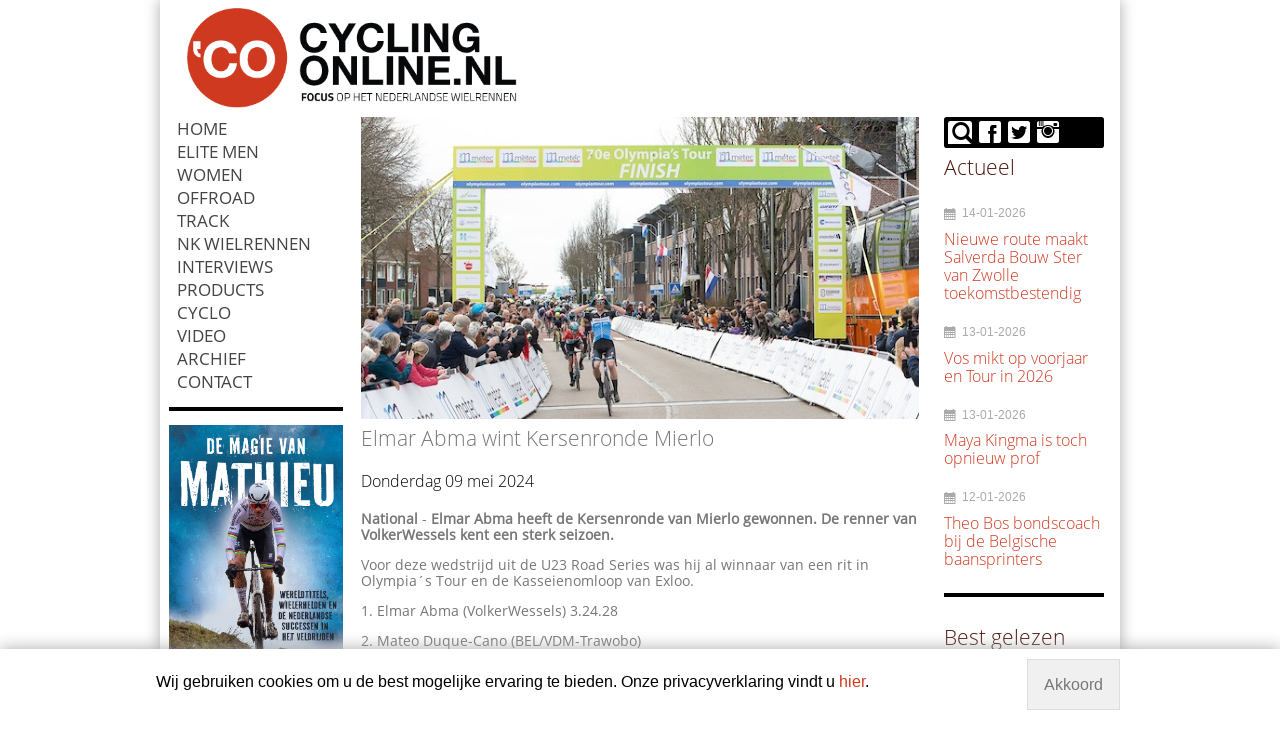

--- FILE ---
content_type: text/html; charset=UTF-8
request_url: https://www.cyclingonline.nl/artikel/24974_elmar_abma_wint_kersenronde_mierlo.html
body_size: 8562
content:
<!doctype html>
<!--[if lt IE 7]>
<html class="no-js lt-ie9 lt-ie8 lt-ie7"> <![endif]-->
<!--[if IE 7]>
<html class="no-js lt-ie9 lt-ie8"> <![endif]-->
<!--[if IE 8]>
<html class="no-js lt-ie9"> <![endif]-->
<!--[if gt IE 8]><!-->
<html class="no-js"> <!--<![endif]-->

<head>
    <meta charset="utf-8"/>

    <title>Elmar Abma wint Kersenronde Mierlo - CyclingOnline.nl</title>
    <meta name="robots" content="index, follow"/>
    <meta http-equiv="X-UA-Compatible" content="IE=edge,chrome=1">

    <meta content="width=device-width, initial-scale=1.0" name="viewport">
    <meta name="description" content="Elmar Abma heeft de Kersenronde van Mierlo gewonnen. De renner van VolkerWessels kent een sterk seizoen." />
        <link rel="shortcut icon" href="https://www.cyclingonline.nl/template/user/cyclingRWD/images/favicon.png">
    <link href="https://www.cyclingonline.nl/template/user/cyclingRWD/css/scriptsAggregation.php?type=css" type="text/css" media="screen" rel="stylesheet"/>

    <!--[if lt IE 9 ]>
    <script type="text/javascript" src="https://www.cyclingonline.nl/template/user/cyclingRWD/js/libs/html5shiv.js"></script>
    <script type="text/javascript" src="https://www.cyclingonline.nl/template/user/cyclingRWD/js/libs/css3-mediaqueries.js"></script>

    <link href="https://www.cyclingonline.nl/template/user/cyclingRWD/css/ie.css" type="text/css" media="screen" rel="stylesheet"/>
    <![endif]-->

    <!-- Google tag (gtag.js) -->
<script async src="https://www.googletagmanager.com/gtag/js?id=G-Q8Q3T2E175"></script>
<script>
  window.dataLayer = window.dataLayer || [];
  function gtag(){dataLayer.push(arguments);}
  gtag('js', new Date());

  gtag('config', 'G-Q8Q3T2E175');
</script>
<script type="text/javascript">
	var $buoop = {
		c:2,
		reminder: 0,
		reminderClosed: 1
	};
	function $buo_f(){
	 var e = document.createElement("script");
	 e.src = "//browser-update.org/update.min.js";
	 document.body.appendChild(e);
	};
	try {document.addEventListener("DOMContentLoaded", $buo_f,false)}
	catch(e){window.attachEvent("onload", $buo_f)}
</script>
<script type="text/javascript" src="https://www.cyclingonline.nl/template/user/cyclingRWD/js/libs/jquery.min.js?v=70"></script>
<script type="text/javascript" src="https://www.cyclingonline.nl/template/user/default/js/globalScripts.js?v=70"></script>
<script type="text/javascript" src="https://www.cyclingonline.nl/template/user/default/js/libs/jquery-ui.js?v=70"></script><meta property="og:title" content="Elmar Abma wint Kersenronde Mierlo" />
	<meta property="og:type" content="article" />
	<meta property="og:image" content="https://www.cyclingonline.nl/image/sf240320-10104.JPG" />
	<meta property="og:url" content="https://www.cyclingonline.nl/artikel/24974_elmar_abma_wint_kersenronde_mierlo.html" />
	<meta property="og:description" content="Elmar Abma heeft de Kersenronde van Mierlo gewonnen. De renner van VolkerWessels kent een sterk seizoen." />
	

<script type="text/javascript">
    $( document ).ready(function() {
        $('body').append('<div id="cookieInfoBar"><p class="cookieInfoText">Wij gebruiken cookies om u de best mogelijke ervaring te bieden. Onze privacyverklaring vindt u <a href="https://www.cyclingonline.nl/pagina/privacyverklaring.html">hier</a>.</p><p class="cookieButons"><a href="https://www.cyclingonline.nl/pagina/privacyverklaring.html#p" class="cookieMoreInformation">Meer informatie</a> <a href="#" class="cookiesAccept" onclick="return cookieAcceptFunction();">Akkoord</a></p></div>');
    });
    function cookieAcceptFunction(){
        setCookie('cookieAccept',1,365);
        $('#cookieInfoBar').fadeOut(500);
        return false;
    }
</script>
<style>#cookieInfoBar{
    background-color: white;
    box-shadow: 0 0 1em #aaa;
    position: fixed;
    bottom: 0px;
    width: 100%;
    font-size: 16px;
    color: #000;
    z-index: 100;
}


#cookieInfoBar p{
margin:0;
}

#cookieInfoBar p.cookieInfoText{
width: 80%;
float: left;
padding: 1.5em;
text-align: center;
}

#cookieInfoBar .cookieButons{
width: 20%;
float: right;
padding: 1.2em .2em;
margin: 8px 0em;
}
   
@media screen and (min-width: 0) and (max-width: 60em) {

#cookieInfoBar{
    font-size: 15px;
}


#cookieInfoBar p.cookieInfoText{
width: 100%;
text-align: center;
padding: .5em 1em;
}

#cookieInfoBar .cookieButons{
width: 100%;
text-align: center;
margin: 10px 0;
}
}
 
#cookieInfoBar .cookieButons a{
    border: 1px solid;
    padding: 1em;
}
#cookieInfoBar .cookieButons a.cookieMoreInformation{
    display:none;
}
#cookieInfoBar .cookieButons a.cookiesAccept{
    color: #777;
    background-color: #f0f0f0;
    border: 1px solid #ddd;
}
#cookieInfoBar .cookieButons a.cookiesAccept:hover{
    text-decoration: underline;
}</style></head>
<body>
<div id="fb-root"></div>
<!--HADER WITH MENU-->
<div class="container">


<header id="header">

    <div class="header-top">
            <div class="row">
                <div class="col-2-5 ">
                <a href="https://www.cyclingonline.nl/" class="logo">
                            <img src="https://www.cyclingonline.nl/image/cyclingonline.png?w=500" alt=""/>
                    </a>                
                
                </div>
                <div class="top-banners">
                    <div class="col-2-5">    
						
						
						<div class="hideOnBigDevices">
<!--                        	 <a href="https://www.schwalbe.com/nl/" class="text-center pull-right full-size"><img src="https://www.cyclingonline.nl/template/user/cyclingRWD/images/banners/Schwalbe_125x600_CyclingOnline.png" width="" alt="" class="responsive-image"/></a>-->
                           
                        </div>
                              
                    	<div class="hideOnMobiles">
                        
<!--                      <a href="https://www.schwalbe.com/nl/" class="text-center pull-right full-size"><img src="https://www.cyclingonline.nl/template/user/cyclingRWD/images/banners/Schwalbe_125x600_CyclingOnline.png" width="" alt="" class="responsive-image"/></a>-->
                            
                   <div class="hideOnMobiles">
                        
                    	                        </div>
               
                    </div>
                    
                    
                        
                    </div>
               
            </div>
    </div>

</header>

<div class="clear"></div>
<!-- STRIP OF SLIDER OR CONTENT UNTER MENU-->

<!--MAIN CONTENT-->
<div id="main-content">
<a name="p" id="p"></a>
    <div class="row">
    <div class="col-1-5">	
        
        <ul id="nav">
    <li class=" desktop-menu "><a href="https://www.cyclingonline.nl/" class="" >Home</a></li><li class=" desktop-menu "><a href="https://www.cyclingonline.nl/artikel-categorie/elite_men,3.html" class="" >Elite men</a></li><li class=" desktop-menu "><a href="https://www.cyclingonline.nl/artikel-categorie/women,4.html" class="" >Women</a></li><li class=" desktop-menu "><a href="https://www.cyclingonline.nl/artikel-categorie/offroad,6.html" class="" >Offroad</a></li><li class=" desktop-menu "><a href="https://www.cyclingonline.nl/artikel-categorie/track,7.html" class="" >Track</a></li><li class=" desktop-menu "><a href="https://www.cyclingonline.nl/artikel-categorie/nederlandse_kampioenschappen,14.html" class="" >NK Wielrennen</a></li><li class=" desktop-menu "><a href="https://www.cyclingonline.nl/artikel-categorie/interviews,9.html" class="" >Interviews</a></li><li class=" desktop-menu "><a href="https://www.cyclingonline.nl/artikel-categorie/products,10.html" class="" >Products</a></li><li class=" desktop-menu "><a href="https://www.cyclingonline.nl/artikel-categorie/cyclo,22.html" class="" >Cyclo</a></li><li class=" desktop-menu "><a href="https://www.cyclingonline.nl/pagina/video.html" class="" >VIDEO</a></li><li class=" desktop-menu "><a href="https://www.cyclingonline.nl/archief/" class="" >Archief</a></li><li class=" desktop-menu "><a href="https://www.cyclingonline.nl/pagina/contact.html" class="" >Contact</a></li>
    <li class="mobile-menu show-menu"><a href="#" class="glyphicons show_lines"></a> </li>
    <li class="mobile-menu show-search"><a href="#" class="glyphicons search"></a> </li>
    <li class="mobile-menu "><a href="http://www.facebook.com/pages/Cyclingonlinenl/446385852098392" class="glyphicons fb"></a> </li><li class="mobile-menu "><a href="https://twitter.com/cyclingonlinenl" class="glyphicons tw"></a> </li></ul>

<ul id="mobile-menu"><li class=" desktop-menu "><a href="https://www.cyclingonline.nl/" class="" >Home</a></li><li class=" desktop-menu "><a href="https://www.cyclingonline.nl/artikel-categorie/elite_men,3.html" class="" >Elite men</a></li><li class=" desktop-menu "><a href="https://www.cyclingonline.nl/artikel-categorie/women,4.html" class="" >Women</a></li><li class=" desktop-menu "><a href="https://www.cyclingonline.nl/artikel-categorie/offroad,6.html" class="" >Offroad</a></li><li class=" desktop-menu "><a href="https://www.cyclingonline.nl/artikel-categorie/track,7.html" class="" >Track</a></li><li class=" desktop-menu "><a href="https://www.cyclingonline.nl/artikel-categorie/nederlandse_kampioenschappen,14.html" class="" >NK Wielrennen</a></li><li class=" desktop-menu "><a href="https://www.cyclingonline.nl/artikel-categorie/interviews,9.html" class="" >Interviews</a></li><li class=" desktop-menu "><a href="https://www.cyclingonline.nl/artikel-categorie/products,10.html" class="" >Products</a></li><li class=" desktop-menu "><a href="https://www.cyclingonline.nl/artikel-categorie/cyclo,22.html" class="" >Cyclo</a></li><li class=" desktop-menu "><a href="https://www.cyclingonline.nl/pagina/video.html" class="" >VIDEO</a></li><li class=" desktop-menu "><a href="https://www.cyclingonline.nl/archief/" class="" >Archief</a></li><li class=" desktop-menu "><a href="https://www.cyclingonline.nl/pagina/contact.html" class="" >Contact</a></li></ul>
        <div class="top-menu-search">
        <form method="post" action ="https://www.cyclingonline.nl/searchNewsMessages" name="menu-search" id="menu-search" class="form">
<input type="search" name="searchFraze" placeholder="Zoek"><button type="submit" name="searchSubmit" class="btn btn-primary" title="Zoek"><i class="glyphicons search"></i>Zoek</button></form>
</div>		
	
		
<!--
		<div class="left-banners">
 <a href="https://www.cadex-cycling.com/nl" class="text-center pull-right full-size"><img src="https://www.cyclingonline.nl/template/user/cyclingRWD/images/banners/cadex.png" alt="" class="responsive-image"/></a>
		</div>
		
		<div class="left-banners">	
		<a href="https://edicola.nl/product/tadej-pogacar-onnavolgbare-kopman/" class="text-center pull-right full-size"><img src="https://www.cyclingonline.nl/template/user/cyclingRWD/images/banners/Tadej-Pagacar-omslag.jpg" alt="" class="responsive-image"/></a>		
		</div>
-->
        
		<div class="left-banners">
 <a href="https://edicola.nl/product/de-magie-van-mathieu-koning-van-het-veldrijden/" class="text-center pull-right full-size"><img src="https://www.cyclingonline.nl/template/user/cyclingRWD/images/banners/demagievan.jpg" alt="" class="responsive-image"/></a>
		</div>
		
		<div class="left-banners">	
		<a href="https://edicola.nl/product/wieler-scheurkalender-2026/" class="text-center pull-right full-size"><img src="https://www.cyclingonline.nl/template/user/cyclingRWD/images/banners/scheurkalender2026.png" alt="" class="responsive-image"/></a>		
		</div>
	
		
		<!--<div class="left-banners">
        <a href="https://ekbaanwielrennen.nl/tickets?utm_source=cyclingonline&utm_medium=banner&utm_campaign=tickets&utm_id=cyclingonline" class="text-center pull-right full-size"><img src="https://www.cyclingonline.nl/template/user/cyclingRWD/images/banners/ek-baan-1.jpg" alt="" class="responsive-image"/></a>
		</div>-->
		
         
         <div class="left-banners">
        
		
		<script type="text/javascript">// <![CDATA[
var images = [],
index = 0;

images[0] = "<a href = 'http://www.veldrijdenonline.nl/'><img src='https://www.cyclingonline.nl/template/user/cyclingRWD/images/banners/veldrijden.png' width='100%'></a>";

index = Math.floor(Math.random() * images.length);
document.write(images[index]);
//done
// ]]></script>
		
				</div>
        
        <!--ADD SOCIAL MEDIA-->
        <div class="left-banners">
        <div class="full-size text-center">
        
            <h3>Volg ons</h3>
            <p>
                <a href="https://www.facebook.com/Cyclingonlinenl-446385852098392/"> <img src="https://www.cyclingonline.nl/image/fb.png" alt="Facebook" width="25%"></a>&nbsp;
                <a href="https://www.instagram.com/cyclingonline/"> <img src="https://www.cyclingonline.nl/image/insta.png" alt="Instagram" width="25%"></a>&nbsp; 
                <a href="https://www.youtube.com/channel/UCUGvPLo1j2Ie6oqJal2lYRA?view_as=subscriber"> <img src="https://www.cyclingonline.nl/image/yt.png" alt="YouTube" width="25%"></a>
           </p>
            <!--<div class="fb-like" data-href="https://www.facebook.com/pages/Cyclingonlinenl/446385852098392" data-layout="button" data-action="like" data-show-faces="false" data-share="true"></div>
            <br /><br />-->
        </div> 
        </div> 
        
        <!--<div class="left-banners">
        <div style="margin-top: 5px; text-align: center;">
		<script type="text/javascript">// <![CDATA[
        var images = [],
        index = 0;
        
        images[0] = "<a href = 'https://www.merida.nl/racefiets/'><img src='http://www.cyclingonline.nl/template/user/cyclingRWD/images/banners/Banner-Cycling-Onlie-2017-2.gif' width='100%' alt=''></a>";
        images[1] = "<a href = 'http://www.meridawebshop.nl/accessoires/bodycare/glory+sportdrank+watermelon'><img src='http://www.cyclingonline.nl/template/user/cyclingRWD/images/banners/GLORY_240x300.gif' width='100%' alt=''></a>";
        images[1] = "<a href = 'http://www.merida-bikes.com/nl_nl/bikes/road-fitness/road-race/2016/646-bikefinder.html'><img src='http://www.cyclingonline.nl/template/user/cyclingRWD/images/banners/240x300_cyclingonline.gif' width='100%' alt=''></a>";
        
        index = Math.floor(Math.random() * images.length);
        document.write(images[index]);
        //done
        // ]]></script>
        </div>
        </div> -->
                
    </div>
    <div class="col-3-5">
        <div class="main-page"><div class="news">

    <div class="news-item"><div class="news-item-thumb">
    
                <a href="https://www.cyclingonline.nl/artikel/24974_elmar_abma_wint_kersenronde_mierlo.html">
                    <span data-picture data-alt="Elmar Abma wint Kersenronde Mierlo" class="" >
                            <span data-src="https://www.cyclingonline.nl/image/sf240320-10104.JPG?w=400"></span>
                            <span data-src="https://www.cyclingonline.nl/image/sf240320-10104.JPG?w=480" data-media="(min-width: 30em)"></span>
                            <span data-src="https://www.cyclingonline.nl/image/sf240320-10104.JPG?w=800" data-media="(min-width: 37.500em)"></span>
                            <span data-src="https://www.cyclingonline.nl/image/sf240320-10104.JPG?w=1080" data-media="(min-width: 64.000em)"></span>
                            <noscript>
                                <img src="https://www.cyclingonline.nl/image/sf240320-10104.JPG" alt="Elmar Abma wint Kersenronde Mierlo">
                            </noscript>
                    </span>
                </a>

            
            </div>
		
		
        <div class="box-header"><h3>Elmar Abma wint Kersenronde Mierlo</h3></div>
		
		
        <div class="box-content"><a href="https://www.cyclingonline.nl/archief/donderdag_09_mei_2024,date.html" class="news-archive-date"><h4>Donderdag 09 mei 2024</h4></a><strong>National</strong> - <strong>Elmar Abma heeft de Kersenronde van Mierlo gewonnen. De renner van VolkerWessels kent een sterk seizoen.</strong></p>
<p>Voor deze wedstrijd uit de U23 Road Series was hij al winnaar van een rit in Olympia&acute;s Tour en de Kasseienomloop van Exloo.</p>
<p>1. Elmar Abma (VolkerWessels) 3.24.28</p>
<p>2. Mateo Duque-Cano (BEL/VDM-Trawobo)</p>
<p>3. Tyler Desmet (Bel/RB Zelfbouw)</p>
<p>4. Eskil Huiing (Metec-Solarwatt)</p>
<p>5. Christiaan van Rees (DSM-Firmenich/DFVCT)</p>
<p>6. Artuur Torney (Bel/Mini Discar)</p>
<p>7. Julian Vergouw (Metec-Solarwatt)</p>
<p>8. Akililu Arefayne (Wanty)</p>
<p>9. Jori van de Sompel (Dovy Keukens)</p>
<p>10. Arno Vanhaecke (Urbano)</p>
<p>&nbsp;</p>
<p>Brem Deman is leider in de U23 Road Series, Lotto-Dstny DT bij de teams. VolkerWessels is daar derde.</p>
<p>Foto: &copy; Sportfoto</p></div>

		<div class="sharethis-inline-share-buttons"></div>
		
		<!--<div class="addthis_inline_share_toolbox"></div>-->

		<!--<div style="float:left;">
		<div class="fb-share-button" data-layout="button" data-size="large" data-mobile-iframe="true"><a class="fb-xfbml-parse-ignore" target="_blank" href="https://www.facebook.com/sharer/sharer.php?u&amp;src=sdkpreparse">Delen</a></div>
		</div> 
		<div style="float:left;">
		<a class="twitter-share-button" href="https://twitter.com/share" data-size="large">Tweet</a>
		</div>
		<div style="float:left;">
		<script src="//platform.linkedin.com/in.js" type="text/javascript"> lang: nl_NL</script>
<script type="IN/Share"></script>
		</div>-->

        <div class="fb-comments" data-href="https://www.cyclingonline.nl/artikel/24974_elmar_abma_wint_kersenronde_mierlo.html"  data-num-posts="10"></div>


        <!--<div class="fb-like" data-send="false" data-layout="button_count" data-width="100" data-show-faces="false" style="display: block; border: none; float: left;width: 150px;"></div>-->
        <div class="newsExtraContent"><div class="hideOnBigDevices">
<script type="text/javascript">// <![CDATA[
var images = [],
index = 0;
images[0] = "<a class='text-center pull-right full-size' href = 'https://edicola.nl/product/de-magie-van-mathieu-koning-van-het-veldrijden/'><img class='responsive-image' src='https://www.cyclingonline.nl/template/user/cyclingRWD/images/banners/demagievan.png' alt=''></a>";
index = Math.floor(Math.random() * images.length);
document.write(images[index]);
// ]]></script>
</div>
<div><a title="Voordelige sportvoeding voor duursporters." href="http://www.wielervoeding.nl"><br />Voordelige sportvoeding voor wielrenners? Bestel veilig en snel op Wielervoeding.nl!</a><br /><a href="http://www.123zuiverwater.nl">Sportdrank drink je met zuiver water, kijk op 123zuiverwater.nl!</a></div></div>
        <!--<span class='st_email' displayText='Email'></span>-->
        <br /><br /></div></div><h3>Eerder...</h3>
        <ul class="list dubble-arrow"><a href="https://www.cyclingonline.nl/archief/woensdag_03_december_2025,date.html" class="news-archive-date"><h4>Woensdag 03 december 2025</h4></a><li><a href="https://www.cyclingonline.nl/artikel/26970_de_european_junior_cycling_tour_assen_2026_gaat_door.html">De European Junior Cycling Tour Assen 2026 gaat door</a></li><a href="https://www.cyclingonline.nl/archief/vrijdag_28_november_2025,date.html" class="news-archive-date"><h4>Vrijdag 28 november 2025</h4></a><li><a href="https://www.cyclingonline.nl/artikel/26960_giant-schwalbe_en_schwalbe-liv_toekomstcup_zet_in_op_breed_opleiden.html">Giant-Schwalbe en Schwalbe-Liv Toekomstcup zet in op breed opleiden</a></li><a href="https://www.cyclingonline.nl/archief/maandag_24_november_2025,date.html" class="news-archive-date"><h4>Maandag 24 november 2025</h4></a><li><a href="https://www.cyclingonline.nl/artikel/26951_nieuwsbrief_cyclingonline_oost_voor_november.html">Nieuwsbrief CyclingOnline Oost voor november</a></li><a href="https://www.cyclingonline.nl/archief/dinsdag_04_november_2025,date.html" class="news-archive-date"><h4>Dinsdag 04 november 2025</h4></a><li><a href="https://www.cyclingonline.nl/artikel/26902_bestuur_jeugdtour_assen_luidt_noodklok.html">Bestuur Jeugdtour Assen luidt noodklok</a></li><a href="https://www.cyclingonline.nl/archief/maandag_03_november_2025,date.html" class="news-archive-date"><h4>Maandag 03 november 2025</h4></a><li><a href="https://www.cyclingonline.nl/artikel/26893_brabantse_renners_van_het_jaar_bekend.html">Brabantse renners van het jaar bekend</a></li><a href="https://www.cyclingonline.nl/archief/woensdag_08_oktober_2025,date.html" class="news-archive-date"><h4>Woensdag 08 oktober 2025</h4></a><li><a href="https://www.cyclingonline.nl/artikel/26815_reus_completeert_begeleidingsteam_jonge_renner.html">Reus completeert begeleidingsteam Jonge Renner</a></li><a href="https://www.cyclingonline.nl/archief/vrijdag_19_september_2025,date.html" class="news-archive-date"><h4>Vrijdag 19 september 2025</h4></a><li><a href="https://www.cyclingonline.nl/artikel/26734_toekomstcup_2026-_meer_wedstrijden_en_meer_variatie_voor_wielertalenten.html">Toekomstcup 2026: meer wedstrijden en meer variatie voor wielertalenten</a></li><a href="https://www.cyclingonline.nl/archief/dinsdag_02_september_2025,date.html" class="news-archive-date"><h4>Dinsdag 02 september 2025</h4></a><li><a href="https://www.cyclingonline.nl/artikel/26669_finale_toekomstcup_over_dijken_en_door_polders.html">Finale Toekomstcup over dijken en door polders</a></li><a href="https://www.cyclingonline.nl/archief/vrijdag_29_augustus_2025,date.html" class="news-archive-date"><h4>Vrijdag 29 augustus 2025</h4></a><li><a href="https://www.cyclingonline.nl/artikel/26652_krol_wint_viro_criterium_cup_twente.html">Krol wint VIRO Criterium Cup Twente</a></li><a href="https://www.cyclingonline.nl/archief/maandag_18_augustus_2025,date.html" class="news-archive-date"><h4>Maandag 18 augustus 2025</h4></a><li><a href="https://www.cyclingonline.nl/artikel/26612_schoonvelde_wint_ook_eens_op_eigen_bodem.html">Schoonvelde wint ook eens op eigen bodem</a></li><a href="https://www.cyclingonline.nl/archief/zondag_10_augustus_2025,date.html" class="news-archive-date"><h4>Zondag 10 augustus 2025</h4></a><li><a href="https://www.cyclingonline.nl/artikel/26593_schoonvelde_leidt_in_aubel-stavelot.html">Schoonvelde leidt in Aubel-Stavelot</a></li><a href="https://www.cyclingonline.nl/archief/donderdag_07_augustus_2025,date.html" class="news-archive-date"><h4>Donderdag 07 augustus 2025</h4></a><li><a href="https://www.cyclingonline.nl/artikel/26589_giant-schwalbe_en_schwalbe-liv_toekomstcup_breidt_opnieuw_uit.html">Giant-Schwalbe en Schwalbe-Liv Toekomstcup breidt opnieuw uit</a></li><a href="https://www.cyclingonline.nl/archief/zondag_27_juli_2025,date.html" class="news-archive-date"><h4>Zondag 27 juli 2025</h4></a><li><a href="https://www.cyclingonline.nl/artikel/26561_gunnink_wint_watersley_challenge.html">Gunnink wint Watersley Challenge</a></li><a href="https://www.cyclingonline.nl/archief/zondag_29_juni_2025,date.html" class="news-archive-date"><h4>Zondag 29 juni 2025</h4></a><li><a href="https://www.cyclingonline.nl/artikel/26472_michiel_mouris_wint_bestronics_acht_van_bladel.html">Michiel Mouris wint Bestronics Acht van Bladel</a></li><a href="https://www.cyclingonline.nl/archief/dinsdag_10_juni_2025,date.html" class="news-archive-date"><h4>Dinsdag 10 juni 2025</h4></a><li><a href="https://www.cyclingonline.nl/artikel/26394_rabobank_steunt_knwu_bij_talentontwikkeling_en_gravel.html">Rabobank steunt KNWU bij talentontwikkeling en gravel</a></li><a href="https://www.cyclingonline.nl/archief/zondag_08_juni_2025,date.html" class="news-archive-date"><h4>Zondag 08 juni 2025</h4></a><li><a href="https://www.cyclingonline.nl/artikel/26387_cappon_en_wiersma_winnen_op_de_col_du_vam.html">Cappon en Wiersma winnen op de Col du VAM</a></li><a href="https://www.cyclingonline.nl/archief/woensdag_04_juni_2025,date.html" class="news-archive-date"><h4>Woensdag 04 juni 2025</h4></a><li><a href="https://www.cyclingonline.nl/artikel/26366_drenthe_maar_dan_anders_in_toekomstcup.html">Drenthe maar dan anders in Toekomstcup</a></li><a href="https://www.cyclingonline.nl/archief/donderdag_29_mei_2025,date.html" class="news-archive-date"><h4>Donderdag 29 mei 2025</h4></a><li><a href="https://www.cyclingonline.nl/artikel/26354_robert_slippens_in_baancommissie_uec.html">Robert Slippens in baancommissie UEC</a></li><a href="https://www.cyclingonline.nl/archief/donderdag_22_mei_2025,date.html" class="news-archive-date"><h4>Donderdag 22 mei 2025</h4></a><li><a href="https://www.cyclingonline.nl/artikel/26304_spie_juniorendriedaagse_blijft_geschiedenis_schrijven.html">SPIE Juniorendriedaagse blijft geschiedenis schrijven</a></li><a href="https://www.cyclingonline.nl/archief/zondag_18_mei_2025,date.html" class="news-archive-date"><h4>Zondag 18 mei 2025</h4></a><li><a href="https://www.cyclingonline.nl/artikel/26320_cappon_en_janssens_naar_de_winst_in_simpelveld.html">Cappon en Janssens naar de winst in Simpelveld</a></li><li><a href="https://www.cyclingonline.nl/artikel/26319_swierenga_en_takken_naar_winst_in_bergomloop.html">Swierenga en Takken naar winst in Bergomloop</a></li><a href="https://www.cyclingonline.nl/archief/donderdag_15_mei_2025,date.html" class="news-archive-date"><h4>Donderdag 15 mei 2025</h4></a><li><a href="https://www.cyclingonline.nl/artikel/26300_eindelijk_klimmen_in_de_toekomstcup.html">Eindelijk klimmen in de Toekomstcup</a></li><a href="https://www.cyclingonline.nl/archief/dinsdag_06_mei_2025,date.html" class="news-archive-date"><h4>Dinsdag 06 mei 2025</h4></a><li><a href="https://www.cyclingonline.nl/artikel/26278_vechtstede_omloop_zwartewaterland_brengt_extra_pelotons_op_overijsselse_wegen.html">Vechtstede Omloop Zwartewaterland brengt extra pelotons op Overijsselse wegen</a></li><a href="https://www.cyclingonline.nl/archief/zondag_04_mei_2025,date.html" class="news-archive-date"><h4>Zondag 04 mei 2025</h4></a><li><a href="https://www.cyclingonline.nl/artikel/26271_smit_en_klein_winnen_omloop_kleine_hein.html">Smit en Klein winnen Omloop Kleine Hein</a></li><li><a href="https://www.cyclingonline.nl/artikel/26267_live_verslag_toekomstcup_land_van_kleine_hein.html">Live verslag Toekomstcup Land van Kleine Hein</a></li></ul><div class="separator"></div><a href="https://www.cyclingonline.nl/archief/national,11.html" class="btn btn-primary">National Nieuwsberichten</a></div><div class="footer-partners"><div class="col-1-3"><a href="https://www.cyclingonline.nl/pagina/privacyverklaring.html">Privacy & cookies</a></div><div class="col-1-2"><a href="http://www.cyclingonline.nl/pagina/partners.html">Partners:</a><a href="http://www.sportfoto.nl/">Sportfoto.nl</a><a href="http://www.manieu.nl/">Manieu</a></div></div>    </div>

    <div class="col-1-5">
        <div class="sidebar">
        



                <ul class="sidebar-social">
                    <li  class=" search " >
                        <form id="quick_search" name="quick_sidebar_search" action="https://www.cyclingonline.nl/searchNewsMessages" method="post" >
                            <button type="button"  class="button" name="quickSearchSideBar" onclick="utils.toggleClass('.sidebar-social .search','active')"><i class="glyphicons search"></i> </button>
                            <input type="text" placeholder="Zoek" name="quickSearchFraze" class="search_field field " title="Zoek">

                        </form>
                    </li>
                    
                    <li>
                    <a class="hint hint--top" href="http://www.facebook.com/pages/Cyclingonlinenl/446385852098392" data-hint="Facebook" target="_blank">
                    <i class="glyphicons facebook"></i>
                    </a>
                    </li>
                    <li>
                    <a class="hint hint--top" href="https://twitter.com/cyclingonlinenl" data-hint="Twitter" target="_blank">
                    <i class="glyphicons twitter"></i>
                    </a>
                    </li>
                    <li>
                    <a class="hint hint--top" href="https://www.instagram.com/cyclingonline/" data-hint="Instagram" target="_blank">
                    <i class="glyphicons instagram"></i>
                    </a>
                    </li>
                    <!--<li>
                    <a class="hint hint--top" href="http://www.cyclingonline.nl/newsRSS" data-hint="RSS" target="_blank">
                    <i class="glyphicons rss"></i>
                    </a>
                    </li>-->
                    
                <!--<li><a href="http://www.facebook.com/pages/Cyclingonlinenl/446385852098392" class="hint hint--top" data-hint="Facebook" target="_blank" ><i class="glyphicons facebook"></i></a></li><li><a href="https://twitter.com/cyclingonlinenl" class="hint hint--top" data-hint="Twitter" target="_blank" ><i class="glyphicons twitter"></i></a></li>-->
                </ul>





    <div class="secondColorsScheme">
	<div class="box">
		<div class="box_header">
			<h3>Actueel</h3>
		</div><p>
<div class="box">
    
    
		<ul class="sidebar-news">
			<li>
			     <div class="sidebar-news-header">

					    <span class="news-date"><i class="glyphicons calendar"></i>14-01-2026</span>
					    <a href="https://www.cyclingonline.nl/artikel/27083_nieuwe_route_maakt_salverda_bouw_ster_van_zwolle_toekomstbestendig.html" class="">
						
						<span class="news-title"><h4>Nieuwe route maakt Salverda Bouw Ster van Zwolle toekomstbestendig</h4></span>
					    </a>
				 </div>
				
				
			</li>
			<li>
			     <div class="sidebar-news-header">

					    <span class="news-date"><i class="glyphicons calendar"></i>13-01-2026</span>
					    <a href="https://www.cyclingonline.nl/artikel/27082_vos_mikt_op_voorjaar_en_tour_in_2026.html" class="">
						
						<span class="news-title"><h4>Vos mikt op voorjaar en Tour in 2026</h4></span>
					    </a>
				 </div>
				
				
			</li>
			<li>
			     <div class="sidebar-news-header">

					    <span class="news-date"><i class="glyphicons calendar"></i>13-01-2026</span>
					    <a href="https://www.cyclingonline.nl/artikel/27081_maya_kingma_is_toch_opnieuw_prof.html" class="">
						
						<span class="news-title"><h4>Maya Kingma is toch opnieuw prof</h4></span>
					    </a>
				 </div>
				
				
			</li>
			<li>
			     <div class="sidebar-news-header">

					    <span class="news-date"><i class="glyphicons calendar"></i>12-01-2026</span>
					    <a href="https://www.cyclingonline.nl/artikel/27080_theo_bos_bondscoach_bij_de_belgische_baansprinters.html" class="">
						
						<span class="news-title"><h4>Theo Bos bondscoach bij de Belgische baansprinters</h4></span>
					    </a>
				 </div>
				
				
			</li>
		</ul>
</div></p></div></div>
	<div class="box">
		<div class="box_header">
			<h3>Best gelezen</h3>
		</div><ul>
<li>1. <a href="https://www.cyclingonline.nl/artikel/27065_deelnemers_nk_veldrijden_huijbergen_bekend.html">Deelnemers NK Veldrijden Huijbergen&nbsp;bekend</a></li>
<li><a href="https://www.cyclingonline.nl/artikel/26772_programma_ek_wielrennen_drome_ardeche.html">2.</a>&nbsp;<a href="https://www.cyclingonline.nl/artikel/27063_preview_en_programma_nk_veldrijden_huijbergen_2026.html">Preview en programma NK Veldrijden Huijbergen 2026</a></li>
<li><a href="https://www.cyclingonline.nl/artikel/26724_nieuw__boek_over_nederlands_veldritsucces.html">3.&nbsp; Nieuw boek over Nederlands veldritsucces</a></li>
<li>4.<a href="https://www.cyclingonline.nl/artikel/26880_cadeautips_voor_wielerliefhebbers_van_cyclingonlinenl_editie_2025.html">Cadeautips voor wielerliefhebbers editie 2025</a></li>
<li>5.<a href="https://www.cyclingonline.nl/artikel/26961_mathieu_van_der_poel_kent_zijn_programma_voor_de_winter.html">Mathieu van der Poel kent zijn programma voor de winter</a></li>
</ul>
<!--
<p><ul class="topViewOfContent"><li><a href="">Nieuwsberichten</a></li><li><a href="https://www.cyclingonline.nl/artikel/27079_van_der_poel_voorlopig_in_knwu-selectie_benidorm.html">Van der Poel ´voorlopig´ in KNWU-selectie Benidorm</a></li><li><a href="https://www.cyclingonline.nl/artikel/27078_roel_van_sintmaartensdijk_wil_weer_knallen.html">Roel van Sintmaartensdijk wil weer knallen</a></li><li><a href="https://www.cyclingonline.nl/artikel/27072_eerste_kampioenen_bekend_op_nk_veldrijden.html">Eerste kampioenen bekend op NK Veldrijden</a></li><li><a href="https://www.cyclingonline.nl/artikel/27081_maya_kingma_is_toch_opnieuw_prof.html">Maya Kingma is toch opnieuw prof</a></li></ul></p>
<p> </p>
--></div>
	<div class="box">
		<div class="box_header">
			
		</div><div style="margin-bottom: 10px; text-align: center;">
<script type="text/javascript">// <![CDATA[
var images = [],
index = 0;

images[0] = "<a href = 'https://www.wielervoeding.nl/'><img src='https://www.cyclingonline.nl/image/wielervoeding_2021.png?w=300' alt=''></a>";

index = Math.floor(Math.random() * images.length);
document.write(images[index]);
//done
// ]]></script>
</div></div>
<div class="box">
    <div class="box-header"><h3>Interviews</h3></div>
    
		<ul class="sidebar-news">
			<li>
			     <div class="sidebar-news-header">

					    <span class="news-date"><i class="glyphicons calendar"></i>12-01-2026</span>
					    <a href="https://www.cyclingonline.nl/artikel/27078_roel_van_sintmaartensdijk_wil_weer_knallen.html" class="">
						
						<span class="news-title"><h4>Roel van Sintmaartensdijk wil weer knallen</h4></span>
					    </a>
				 </div>
				
				
			</li>
			<li>
			     <div class="sidebar-news-header">

					    <span class="news-date"><i class="glyphicons calendar"></i>09-01-2026</span>
					    <a href="https://www.cyclingonline.nl/artikel/27070_fabio_jakobsen_ziet_de_zon_voor_2026_weer_schijnen.html" class="">
						
						<span class="news-title"><h4>Fabio Jakobsen ziet de zon voor 2026 weer schijnen</h4></span>
					    </a>
				 </div>
				
				
			</li>
			<li>
			     <div class="sidebar-news-header">

					    <span class="news-date"><i class="glyphicons calendar"></i>25-09-2025</span>
					    <a href="https://www.cyclingonline.nl/artikel/26758_speaker_mels_de_kievit_bezig_aan_afscheidstournee.html" class="">
						
						<span class="news-title"><h4>Speaker Mels de Kievit bezig aan afscheidstournee</h4></span>
					    </a>
				 </div>
				
				
			</li>
			<li>
			     <div class="sidebar-news-header">

					    <span class="news-date"><i class="glyphicons calendar"></i>05-08-2025</span>
					    <a href="https://www.cyclingonline.nl/artikel/26583_anna_van_wersch_gaat_voor_uitschieters.html" class="">
						
						<span class="news-title"><h4>Anna van Wersch gaat voor uitschieters</h4></span>
					    </a>
				 </div>
				
				
			</li>
			<li>
			     <div class="sidebar-news-header">

					    <span class="news-date"><i class="glyphicons calendar"></i>19-07-2025</span>
					    <a href="https://www.cyclingonline.nl/artikel/26540_nina_kessler_zit_nog_vol_ambities.html" class="">
						
						<span class="news-title"><h4>Nina Kessler zit nog vol ambities</h4></span>
					    </a>
				 </div>
				
				
			</li>
		</ul>
</div>        </div>
    </div>

    </div>

</div>






<!--FOOTER-->
<!--COPRIGHT STRIP UNDER FOOTER-->
    <div id="down_strip">

        <div class="row">
            <div class="col-1-2"><p>&copy; 2026 <a href="http://www.cyclingonline.nl">CyclingOnline.nl</a></p></div>
            <div class="col-1-2 "><p class="pull-right">Powered by <a href="http://www.manieu.nl">Manieu.nl</a></p></div>
        </div>

    </div>

</div>
<div id="scrollToTop"><i class="glyphicons eject"></i></div>


<script type="text/javascript">
    var basePath = 'https://www.cyclingonline.nl/';
    var template = 'cyclingRWD';
    var modulesScripts =['system/modules/contactForm/scripts/configure'];
    var ver= '70';
</script>
<script type="text/javascript" data-main="https://www.cyclingonline.nl/template/user/cyclingRWD/js/main.js?ver=70 " src="https://www.cyclingonline.nl/template/user/cyclingRWD/js/libs/require.js"></script>


<script type="text/javascript" src="//platform-api.sharethis.com/js/sharethis.js#property=5a81939de45fbb001342ff37&product=inline-share-buttons"></script>


<script>(function(d, s, id) {
  var js, fjs = d.getElementsByTagName(s)[0];
  if (d.getElementById(id)) return;
  js = d.createElement(s); js.id = id;
  js.src = "//connect.facebook.net/nl_NL/sdk.js#xfbml=1&version=v2.7&appId=450906961630443";
  fjs.parentNode.insertBefore(js, fjs);
}(document, 'script', 'facebook-jssdk'));</script>

<script language="JavaScript">function calcHeight() {  var the_height= document.getElementById('pcs_iframe').contentWindow.document.body.scrollHeight;    document.getElementById('pcs_iframe').height=the_height; } </script>



</body>
</html><!-- Debugging info 1: 41 -->
<!-- generate time 1.3981950283050537 -->
<!-- cron time 0.0000140666961670 -->

--- FILE ---
content_type: application/javascript
request_url: https://www.cyclingonline.nl/template/user/cyclingRWD/js/main.js?ver=70
body_size: 1610
content:
// Check for browser support of event handling capability

require.config({
    baseUrl:basePath,
    urlArgs: "ver=" +ver,
    paths: {
        domReady:'template/user/'+ template + '/js/libs/domReady',
        jquery: 'template/user/'+ template + '/js/libs/jquery.min',
        hammer: 'template/user/'+ template + '/js/libs/hammer.min',
        slider: 'template/user/'+ template + '/js/libs/jquery.glide.min',
        picturefill: 'template/user/'+ template+'/js/libs/picturefill',
        fancybox: 'template/user/'+template+'/js/libs/jquery.fancybox.pack',
        etalage: 'template/user/'+template+'/js/libs/jquery.etalage.min',
        utils: 'template/user/'+template+'/js/libs/utils',
        modernizr: 'template/user/'+template+'/js/libs/modernizr'
    },
    shim:{
        'jquery':{
            exports: '$'
        }
    }
});
require(['domReady','picturefill','utils','modernizr'], function (domReady,pf,utils) {
    'use strict';

    $('ul#mobile-menu li.has-submenu .expand').click(function(){
        $(this).toggleClass('expanded');
        if($(this).hasClass('expanded')){
            $(this).innerHTML='-';
        }else
            $(this).innerHTML='+';
        $(this).parent().find('ul.submenu').toggleClass('active');
    });

    $('#category-menu-section .open-category-menu').click(function(){
        $('#category-menu-section .category-menu').slideToggle(200);
    });
    window.utils=new utils();

    if (!!navigator.userAgent.match(/Trident\/7\./)) loadCss(basePath+'/template/user/'+template+'/css/ie.css');




    domReady(function () {
        if(window.picturefill){window.picturefill();}
        require(modulesScripts);

        //Twitter
        !function(d,s,id){var js,fjs=d.getElementsByTagName(s)[0],p=/^http:/.test(d.location)?'http':'https';if(!d.getElementById(id)){js=d.createElement(s);js.id=id;js.src=p+'://platform.twitter.com/widgets.js';fjs.parentNode.insertBefore(js,fjs);}}(document, 'script', 'twitter-wjs');
        //Facebook
        (function(d, s, id) {
            var js, fjs = d.getElementsByTagName(s)[0];
            if (d.getElementById(id)) return;
            js = d.createElement(s); js.id = id;
            js.src = "//connect.facebook.net/nl_NL/all.js#xfbml=1";
            fjs.parentNode.insertBefore(js, fjs);
        }(document, 'script', 'facebook-jssdk'));



        var openMenu=$('.mobile-menu.show-menu').get(0);
        var search=$('.mobile-menu.show-search').get(0);
        var userAccount=$('.mobile-menu.show-account').get(0);
        if(openMenu){
            if(openMenu.addEventListener){
                openMenu.addEventListener('click',showHideMenu);
                search.addEventListener('click',showHideSearch);
                if(userAccount)
                userAccount.addEventListener('click',showUserAccount);
            }else{
                openMenu.attachEvent('click',showHideMenu);
                search.attachEvent('click',showHideSearch);
                if(userAccount)
                userAccount.attachEvent('click',showUserAccount);
            }
        }

        //Scroll to top
        if($){
            $(window).scroll(function(){
                if ($(this).scrollTop() > 100) {
                    $('#scrollToTop').fadeIn();
                } else {
                    $('#scrollToTop').fadeOut();
                }
            });
            $('#scrollToTop').click(function(){ $("html, body").animate({ scrollTop: 0 }, 600);return false;});



        }




        var fancybox = $('.fancybox').get(0);
        if(fancybox){
            require(['fancybox'],function(){
               $('.fancybox').fancybox();


            });
        }

        require(['etalage'],function(){
             var zoomWidth=0,zoomHeight= 0,zoomElement='#zoomHide';
             var zoomOptions={
                 zoom_element: zoomElement,
                 magnifier_opacity:.5,
                 thumb_image_width:$('#etalage .etalage_thumb_image ').width(),
                 thumb_image_height:$('#etalage .etalage_thumb_image').height(),
                 source_image_width:$('#etalage .etalage_thumb_image ').width()*5,
                 source_image_height:$('#etalage .etalage_thumb_image ').height()*5,

                 zoom_area_width:zoomWidth,
                 zoom_area_height:zoomHeight,
                 click_callback: function(image_anchor, instance_id){
                     if($.fancybox){

                         $.fancybox({
                             href: image_anchor
                         });

                     }else{
                         require(['fancybox'],function(){
                             $.fancybox({href: image_anchor});
                         });
                     }
                 }
             }

             if(typeof productZoomEnable!='undefined' && productZoomEnable===1){
                 zoomOptions.zoom_area_width=$('#etalage .etalage_thumb_image ').width()*2+200;
                 zoomOptions.zoom_area_height=300;
                 zoomOptions.zoom_element='#zoom';
             }
             $('#etalage').etalage(zoomOptions);

        });

        //SLIDER
        var sliderContainer = $('.js--slider').get(0);
        if (sliderContainer) {
            require(['slider'],function(){
                $('.slider').glide({
                    autoplay: 6000,
                    arrows:true,
                    arrowsWrapperClass:'slider-nav',
                    arrowRightClass:'slider-nav-next',
                    arrowLeftClass:'slider-nav-prev',
                    arrowLeftText:'<i class="glyphicons chevron-left"></i>',
                    arrowRightText:'<i class="glyphicons chevron-right"></i>'
                });
            });
        }

 });

});
function loadCss(url) {
    var link = document.createElement("link");
    link.type = "text/css";
    link.rel = "stylesheet";
    link.href = url;
    document.getElementsByTagName("head")[0].appendChild(link);
}

function showHideMenu(){
    var search= $('.top-menu-search').get(0);;
    var mobileMenu= $('ul#mobile-menu').get(0);;
    var account= $('.top-login').get(0);;

    $(account).removeClass('active').get(0);;
    $(search).removeClass('active').get(0);;
    $(mobileMenu).toggleClass('active').get(0);;
}

function showHideSearch(){
    var search= $('.top-menu-search').get(0);;
    var mobileMenu= $('ul#mobile-menu').get(0);;
    var account= $('.top-login').get(0);;

    $(account).removeClass('active').get(0);;
    $(mobileMenu).removeClass('active').get(0);;
    $(search).toggleClass('active').get(0);;
}

function showUserAccount(){
    var search= $('.top-menu-search').get(0);;
    var mobileMenu= $('ul#mobile-menu').get(0);;
    var account= $('.top-login').get(0);;

    $(mobileMenu).removeClass('active').get(0);;
    $(search).removeClass('active').get(0);;
    $(account).toggleClass('active').get(0);;

}






